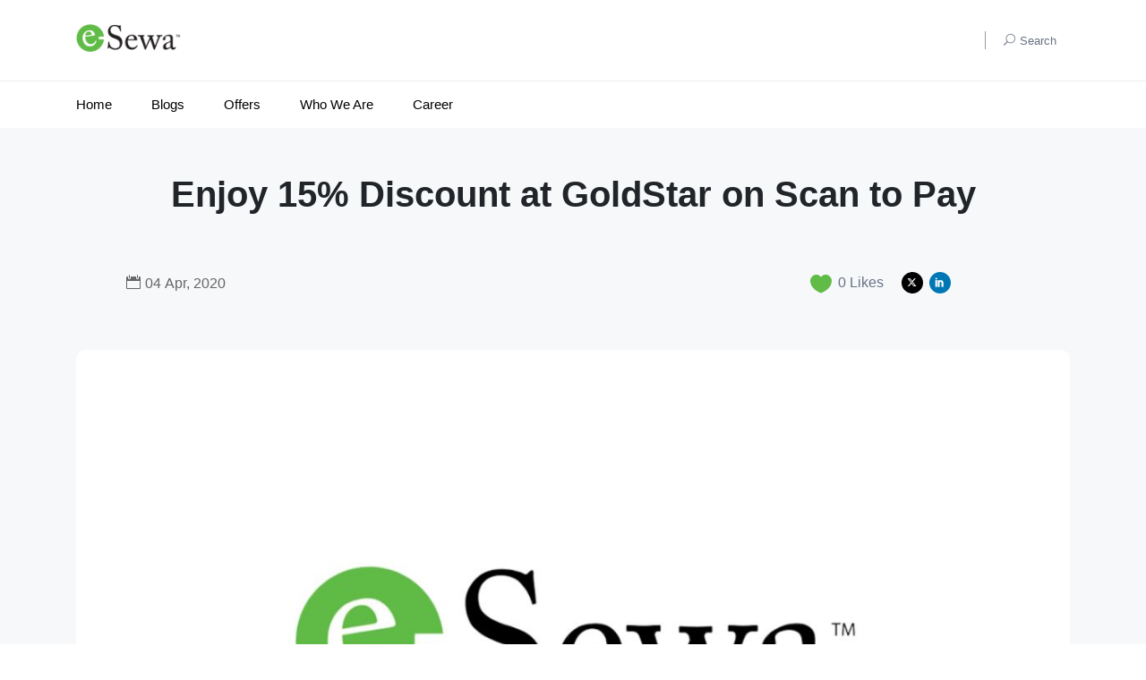

--- FILE ---
content_type: text/html; charset=UTF-8
request_url: https://blog.esewa.com.np/enjoy-15-discount-at-goldstar-on-scan-to-pay/
body_size: 12443
content:
<!DOCTYPE html>
<html class="no-js" lang="en">

<head>
  <meta charset="utf-8" />
  <meta http-equiv="x-ua-compatible" content="ie=edge" />
  <title>Enjoy 15% Discount at GoldStar on Scan to Pay</title>
  <meta name="description" content="Esewa, Esewa Nepal, Esewa Blog, Esewa Offer" />
  <meta name="keywords" content="Esewa, Esewa Nepal, Esewa Blog, Esewa Offer" />
  <meta name="robots" content="index, follow" />
  <meta name="viewport" content="width=device-width, initial-scale=1" />
  <link rel="canonical" href="https://blog.esewa.com.np/enjoy-15-discount-at-goldstar-on-scan-to-pay" />
   <link rel="icon" type="image/png" sizes="16x16" href="https://blog.esewa.com.np/assets/backend/images/esewa_favicon.png">

  <meta property="og:type" content="website" />
  <meta property="og:title" content="Enjoy 15% Discount at GoldStar on Scan to Pay" />
  <meta property="og:description" content="Esewa, Esewa Nepal, Esewa Blog, Esewa Offer" />
  <meta property="og:image" content="https://blog.esewa.com.np/storage/images/blogs/default_blog.jpg" />
  <meta property="og:url" content="https://blog.esewa.com.np/enjoy-15-discount-at-goldstar-on-scan-to-pay" />
  <meta property="og:site_name" content="Esewa" />
  <meta name="twitter:card" content="summary_large_image">
<meta name="twitter:title" content="Enjoy 15% Discount at GoldStar on Scan to Pay">
<meta name="twitter:description" content="Esewa, Esewa Nepal, Esewa Blog, Esewa Offer">
<meta name="twitter:image" content="https://blog.esewa.com.np/storage/images/blogs/default_blog.jpg">
<link rel="stylesheet" href="https://cdnjs.cloudflare.com/ajax/libs/font-awesome/6.4.2/css/all.min.css">

  <!-- <link
    rel="shortcut icon"
    type="image/x-icon"
    href="https://blog.esewa.com.np/assets/frontend/assets/imgs/logos/eSewa-header.webp" /> -->
  <!-- NewsBoard CSS  -->
  <link rel="stylesheet" href="https://blog.esewa.com.np/assets/frontend/assets/css/style.css" />
  <link rel="stylesheet" href="https://blog.esewa.com.np/assets/frontend/assets/css/widgets.css" />
  <link href="https://blog.esewa.com.np/assets/backend/css/toastr.min.css" rel="stylesheet">
  <link rel="stylesheet" href="https://blog.esewa.com.np/assets/frontend/assets/css/responsive.css" />
  <link href="https://cdn.jsdelivr.net/npm/bootstrap@5.0.2/dist/css/bootstrap.min.css" rel="stylesheet" integrity="sha384-EVSTQN3/azprG1Anm3QDgpJLIm9Nao0Yz1ztcQTwFspd3yD65VohhpuuCOmLASjC" crossorigin="anonymous">

   <!--Template style -->

  <style>
     .view-all-btn {
      padding: 6px 30px;
      font-size: 16px;
      background-color: #fff;
      border: 1px solid #60bb47;
      border-radius: 10px;
      color:#60bb47;
      cursor: pointer;
      transition: background-color 0.3s ease, color 0.3s ease,
        transform 0.3s ease;
    }

    .view-all-btn a {
      text-decoration: none;
      color: #60bb47;
      display: inline-block;
      transition: color 0.3s ease;
    }

    .view-all-btn:hover {
      background-color: #60bb47;
      color:#fff;
      transform: scale(1.1);
    }

    .view-all-btn:hover a {
      color: #fff;
    }

    .store-logo {
      max-height: 60px;
      width: auto;
    }

    @media (min-width: 1200px) {
      .container-stories {
        max-width: 1110px;
      }
    }

    /* Base Styles */
    .custom-menu {
    list-style: none;
    padding: 0;
    margin: 0;
    display: inline-block;
    }

    /* General Menu Item Styling */
    .custom-menu-item,
    .custom-dropdown-item,
    .custom-sub-dropdown-item {
    position: relative;
    /* padding-left:8px; */
    display: block;
    }

    /* General Menu Links */
    .custom-menu-link,
    .custom-dropdown-link,
    .custom-sub-dropdown-link {
    display: block;
    color: #000;
    text-decoration: none;
    padding: 10px 20px;
    transition: background 0.3s ease;
    background: white;
    }

    /* Hover Effect for All Links */
    .custom-menu-link:hover,
    .custom-dropdown-link:hover,
    .custom-sub-dropdown-link:hover {
    color: #60bb47;
    }

    /* General Dropdown Styling */
    .custom-dropdown,
    .custom-sub-dropdown {
    position: absolute;
    left: 0;
    top: 100%;
    background: white;
    padding: 0 20px;
    list-style: none;
    min-width: 180px;
    box-shadow: 0px 2px 5px rgba(0, 0, 0, 0.2);
    z-index: 100;

    /* Smooth transition */
    opacity: 0;
    visibility: hidden;
    transform: translateY(10px);
    transition: opacity 0.3s ease, transform 0.3s ease, visibility 0.3s ease;
    }

    /* Position Submenus Properly */
    .custom-sub-dropdown {
        top: 0;
        left: 100%;
    }

    /* Show Dropdowns on Hover with Smooth Effect */
    .custom-menu-item:hover > .custom-dropdown,
    .custom-dropdown-item:hover > .custom-sub-dropdown,
    .custom-sub-dropdown-item:hover > .custom-sub-dropdown {
        display: block;
        opacity: 1;
        visibility: visible;
        transform: translateY(0);
    }

  </style>
      <style>
        .entry-main-content img{
            margin: 15px 0;
            display: block;
            width: auto;
            height: auto !important;
        }

        .entry-main-content {
            line-height: 32px;
        }


        .store-logo {
            max-height: 60px;
            width: auto;
        }

        #heartButton i {
            /* height:50px !important;
                                                                              width:50px !important; */
            font-size: 24px !important;
            /* Controls icon size */
            line-height: 50px;
            /* Helps with vertical alignment */
            text-align: center;
            color: #60bb47;
            /* Centers it if needed */
        }

        .view-all-btn {
            padding: 6px 30px;
            font-size: 16px;
            background-color: #fff;
            border: 1px solid #60bb47;
            border-radius: 10px;
            cursor: pointer;
            transition: background-color 0.3s ease, color 0.3s ease,
                transform 0.3s ease;
        }

        .view-all-btn a {
            text-decoration: none;
            color: #60bb47;
            display: inline-block;
            transition: color 0.3s ease;
        }

        .view-all-btn:hover {
            background-color: #60bb47;
            transform: scale(1.1);
            color: #fff;
        }

        .view-all-btn:hover a {
            color: #fff;
        }

        .store-logo {
            max-height: 60px;
            width: auto;
        }

        @media (min-width: 1200px) {
            .container-stories {
                max-width: 1110px;
            }
        }


        /* General Styles for menu manager */
        ul {
            list-style-type: none;
            padding: 0;
            margin: 0;
        }

        /* Styles for main menu items */
        .main-menu {
            display: flex;
        }



        /* Styles for dropdowns */
        .drop-down-multilevel {
            display: none;
            position: absolute;
            background: white;
            box-shadow: 0 2px 10px rgba(0, 0, 0, 0.1);
            z-index: 1000;
            min-width: 150px;
            padding: 0 0 0 20px;
            border-radius: 2px;
        }

        /* Show child dropdowns on hover of parent */
        .main-menu>li:hover>.drop-down-multilevel {
            display: block;
            top: 100%;
            left: 0;
        }

        /* Position grandchild dropdowns */
        .drop-down-multilevel li:hover>.drop-down-multilevel {
            display: block;
            left: 100%;
            top: 20px;
        }

        /* Styles for menu items */
        .drop-down-multilevel a {
            padding: 10px 20px;
            display: block;
            text-decoration: none;
            color: #333;
        }

        /* Change color on hover */
        .drop-down-multilevel a:hover {
            color: #60bb47;
        }

        /* Optional: Add transition for smooth appearance */
        .drop-down-multilevel {
            transition: all 0.2s ease-in-out;
        }
        .text-height-custom{
            font-size:40px !important;
        }
        .ratio-box {
    background-size: cover;
    background-position: center;
    position: relative;
    width: 100%;
    padding-top: calc(100% * 7 / 12);
}

    </style>
</head>

<body>
  <div class="scroll-progress primary-bg"></div>
  <!-- Start Preloader -->
  <div class="preloader text-center">
    <div class="circle"></div>
  </div>
  <!--Offcanvas sidebar-->
  <aside id="sidebar-wrapper" class="custom-scrollbar offcanvas-sidebar">
  </aside>

  <!-- Start Header -->
  <style>
    @media (max-width:1023px) {

        html {
            scroll-behavior: smooth;
        }

        /* Mobile Menu */
        .mobile-header {
            background: #fff;
            padding: 0;
            box-shadow: 0 2px 5px rgba(0, 0, 0, 0.1);
        }

        .mobile-header .logo {
            max-height: 50px;
        }

        .mobile-menu-toggle {
            background: none;
            border: none;
            font-size: 24px;
            cursor: pointer;
        }

        /* Mobile Menu */
        .mobile-menu {
            display: none;
            background: #f9f9f9;
            padding: 20px;
            border-top: 1px solid #eee;
        }

        .mobile-menu.active {
            display: block;
        }

        .mobile-menu-list {
            list-style: none;
            padding: 0;
            margin: 0;
        }

        .mobile-menu-list li {
            margin-bottom: 10px;
            position: relative;
        }

        .mobile-menu-list li a {
            color: #333;
            text-decoration: none;
            display: block;
            padding: 8px 0;
        }

        /* Submenu Toggle Button */
        .submenu-toggle {
            cursor: pointer;
            position: absolute;
            right: 0;
            top: 50%;
            transform: translateY(-50%);
            padding: 5px;
            font-size: 14px;
            background: none;
            border: none;
        }

        .submenu-toggle i {
            transition: transform 0.3s ease;
        }

        .submenu-toggle.active i {
            transform: rotate(45deg);
        }

        /* Submenu Styling */
        .submenu {
            display: none;
            /* Hide submenus by default */
            padding-left: 10px;
            /* Indent nested submenus */
        }

        .submenu.active {
            display: block;
            /* Show submenus when active */
        }

        /* Smooth Transitions for Submenus */
        .submenu {
            max-height: 0;
            overflow: hidden;
            transition: max-height 0.3s ease;
        }

        .submenu.active {
            max-height: 500px;
            /* Adjust based on your content */
        }

        /* end mobile header css  */
    }
</style>

<header class="main-header header-style-1 font-heading">
    <div class="header-top">
        <div class="container">
            <div class="row pt-20 pb-20">
                <div class="col-md-3 col-xs-6">
                     <a href="https://blog.esewa.com.np"
              ><img
                class="logo"
                src="https://blog.esewa.com.np/assets/frontend/assets/imgs/logos/eSewa-header.webp"
                alt="esewa header logo"
                style="max-height: 50px !important"
            /></a>
                </div>
                <div class="col-md-9 col-xs-6 text-right header-top-right">
                    <button class="mobile-menu-toggle d-block d-lg-none">
                        <i class="elegant-icon icon_menu"></i>
                    </button>
                    <span class="vertical-divider mr-20 ml-20 d-none d-md-inline"></span>
                    <button class="search-icon d-none d-md-inline">
                        <span class="mr-15 text-muted font-small"><i
                                class="elegant-icon icon_search mr-5"></i>Search</span>
                    </button>
                </div>
            </div>
        </div>
    </div>
    <div class="header-sticky">
        <div class="container align-self-center position-relative">
            <div class="main-nav d-none d-lg-block float-left">
                <nav>
                    <ul class="main-menu d-none d-lg-inline font-medium" style="color:black;">
                                                                                    <li class="custom-menu-item">
                                    <a href="/"  class="custom-menu-link">Home</a>

                                                                    </li>
                                                            <li class="custom-menu-item">
                                    <a href="/blog/categories"  class="custom-menu-link">Blogs</a>

                                                                    </li>
                                                            <li class="custom-menu-item">
                                    <a href="/offer"  class="custom-menu-link">Offers</a>

                                                                    </li>
                                                            <li class="custom-menu-item">
                                    <a href="/about"  class="custom-menu-link">Who We Are</a>

                                                                    </li>
                                                            <li class="custom-menu-item">
                                    <a href="https://career.esewa.com.np/"  target="_blank"  class="custom-menu-link">Career</a>

                                                                    </li>
                                                                             
                                            </ul>
                </nav>
            </div>
            <div class="clearfix"></div>
        </div>
            </div>
</header>



<header class="mobile-header d-lg-none">
    <div class="mobile-menu">
        <nav>
            <ul class="mobile-menu-list">
                <li><a href="/">Home</a></li><li><a href="/blog/categories">Blogs</a></li><li><a href="/offer">Offers</a></li><li><a href="/about">Who We Are</a></li><li><a href="https://career.esewa.com.np/">Career</a></li>                 
                            </ul>
        </nav>
    </div>
</header>


<script>
    document.addEventListener('DOMContentLoaded', function() {
        const mobileMenuToggle = document.querySelector('.mobile-menu-toggle');
        const mobileMenu = document.querySelector('.mobile-menu');

        // Toggle Mobile Menu
        if (mobileMenuToggle && mobileMenu) {
            mobileMenuToggle.addEventListener('click', function() {
                mobileMenu.classList.toggle('active');
            });
        }

        // Toggle Submenus
        const mobileMenuList = document.querySelector('.mobile-menu-list');

        if (mobileMenuList) {
            mobileMenuList.addEventListener('click', function(event) {
                const toggle = event.target.closest('.submenu-toggle');

                if (toggle) {
                    event.preventDefault(); // Prevent default behavior
                    const parentLi = toggle.closest('li');
                    const submenu = parentLi.querySelector('.submenu');
                    const icon = toggle.querySelector('i');

                    // Toggle only the direct child submenu
                    if (submenu) {
                        submenu.classList.toggle('active');
                    }

                    // Toggle the icon between "+" and "-"
                    if (icon) {
                        icon.classList.toggle('icon_plus');
                        icon.classList.toggle('icon_minus');
                    }
                }
            });
        }
    });
</script>
  <!--Start search form-->
   <div class="main-search-form">
        <div class="container">
            <div class="pt-50 pb-50">
                <div class="row mb-20">
                    <div class="col-12 align-self-center main-search-form-cover m-auto">
                        <p class="text-center">
                            <span class="search-text-bg">Search</span>
                        </p>
                        <form action="https://blog.esewa.com.np/search" class="search-header">
                            <div class="input-group w-100">
                                <input type="text" class="form-control" id="search" name="search"
                                    placeholder="Search offers, blogs, etc." />
                                <div class="input-group-append">
                                    <button class="btn btn-search bg-white" type="submit">
                                        <i class="elegant-icon icon_search"></i>
                                    </button>
                                </div>
                            </div>
                        </form>
                    </div>
                </div>
              </div>
        </div>
    </div>
    <main class="bg-grey pb-30">
        <div class="container single-content">
            <div class="entry-header entry-header-style-1 mb-50 pt-50">
                <h1 class="entry-title mb-50 font-weight-900 text-center text-height-custom">
                    Enjoy 15% Discount at GoldStar on Scan to Pay
                </h1>
                <div class="row"
                    style="
              display: flex;
              align-items: center;
              justify-content: space-between;
              flex-wrap: wrap;
            ">
                    <!-- Left Side (Date) -->
                    <div class="col-md-8 justify-content-center justify-content-md-start" style="display: flex; align-items: center">
                        <div class="entry-meta meta-2 fs-6 color-muted">
                            <span style="margin-right: 10px"><i
                                    class="elegant-icon icon_calendar mr-5"></i>04 Apr, 2020</span>
                                                            </div>
                    </div>

                    <!-- Right Side (Social + Like Button) -->
                    <div class="col-md-4 col-12   justify-content-center justify-content-end mt-3 mt-md-0"
                        style="
                display: flex;
                align-items: center;
                justify-content: flex-end;
              ">
                                 <ul class="header-social-network list-inline mb-0"
                            style="
                  display: flex;
                  align-items: center;
                  margin: 0;
                  padding: 0;
                  list-style: none;
                ">
                            <li class="list-inline-item" style="display: flex; align-items: center; margin-right: 7px">
                                <button id="heartButton" class="btn p-0 border-0 bg-transparent"
                                    style="background: none; border: none; padding: 0"
                                    data-id="320">
                                    <i class="elegant-icon icon_heart fs-1"></i>
                                </button>
                            </li>
                            <li class="list-inline-item" style="display: flex; align-items: center; margin-right: 10px">
                                <span id="likeCount" class="fs-6" style="color: #687385"> <span
                                        id="totalLikes">0</span> Likes</span>
                            </li>
                            <li class="list-inline-item"
                                style="
                    display: flex;
                    align-items: center;
                    margin-right: 10px;
                    color: #687385;
                  ">
                            </li>
                            

                      <!-- Twitter X -->
                      <li class="list-inline-item" style="display: flex; align-items: center;">
                            <a class="social-icon x" target="_blank"
                                href="https://twitter.com/intent/tweet?url=https%3A%2F%2Fblog.esewa.com.np%2Fenjoy-15-discount-at-goldstar-on-scan-to-pay&text=Enjoy+15%25+Discount+at+GoldStar+on+Scan+to+Pay"
                                style="text-decoration: none; background: #000; color: #fff;">
                                <i class="fa-brands fa-x-twitter"></i> <!-- X (Twitter) icon -->
                            </a>
                        </li>
                       <!-- Linked in -->
                        <li class="list-inline-item" style="display: flex; align-items: center;">
                            <a class="social-icon li" target="_blank"
                                href="https://www.linkedin.com/sharing/share-offsite/?url=https%3A%2F%2Fblog.esewa.com.np%2Fenjoy-15-discount-at-goldstar-on-scan-to-pay"
                                style="text-decoration: none; background: #0077B5 !important; color: #fff;">
                                <i class="elegant-icon social_linkedin"></i>
                            </a>
                        </li>
                        </ul>
                    </div>
                </div>
            </div>
            <!--end single header-->
            <figure class="image mb-30 m-auto text-center border-radius-10">
                                   <img class="border-radius-10 w-100"
                        src="https://blog.esewa.com.np/assets/frontend/assets/imgs/default_blog.jpg"
                        alt="Enjoy 15% Discount at GoldStar on Scan to Pay" />
                            </figure>
            <!--figure-->
            <article class="entry-wraper mb-50">
                <div class="entry-main-content  wow fadeIn animated pt-30" style="word-break: break-word !important;">
                    Goldstar: A renowned name in Nepalese footwear industry has been offering a wide range of affordable and comfortable shoes to its customers since the 90’s. Moving with the time, they have also started accepting online payments at their stores via Scan to Pay. Furthermore, they are offering 15% discount on Scan to Pay.
<h3>You can visit any of the following GoldStar store locations and pay online to enjoy the discounts:</h3>
<table width="661">
<tbody>
<tr>
<td width="2"></td>
<td width="191"></td>
<td width="110"></td>
<td width="143"></td>
<td width="214"></td>
</tr>
<tr>
<td width="2"><strong> </strong></td>
<td width="191"><strong>NAME OF SHOWROOM</strong></td>
<td width="110"><strong>ADDRESS</strong></td>
<td width="143"><strong>PHONE NO.</strong></td>
<td width="214"><strong>CONTACT PERSON</strong></td>
</tr>
<tr>
<td width="2"></td>
<td width="191">A One Collection Centre</td>
<td width="110">Bhaktapur</td>
<td width="143">98*****538</td>
<td width="214">Ramesh Khyazu</td>
</tr>
<tr>
<td width="2"></td>
<td width="191">Abr Trade Nepal Pvt. Ltd.</td>
<td width="110">Bhairahawa</td>
<td width="143">98*****104</td>
<td width="214">Bhuwan Sjb Rana</td>
</tr>
<tr>
<td width="2"></td>
<td width="191">A-Plus Enterprises</td>
<td width="110">Banepa</td>
<td width="143">98*****681</td>
<td width="214">Anil Basnet</td>
</tr>
<tr>
<td width="2"></td>
<td width="191">Bhintuna Traders</td>
<td width="110">Sitapaila</td>
<td width="143">98*****511</td>
<td width="214">Saanu Kaji Maharjan</td>
</tr>
<tr>
<td width="2"></td>
<td width="191">Birgunj Footstep Traders</td>
<td width="110">Birgung</td>
<td width="143">98*****490</td>
<td width="214">Prabhakar Shah</td>
</tr>
<tr>
<td width="2"></td>
<td width="191">Bista &amp; Nagila Group</td>
<td width="110">Battar, Nuwakot</td>
<td width="143">98*****650</td>
<td width="214">Umesh Nagila</td>
</tr>
<tr>
<td width="2"></td>
<td width="191">Divyanjana Traders</td>
<td width="110">Nepalgunj</td>
<td width="143">98*****210</td>
<td width="214">Durga Shahi</td>
</tr>
<tr>
<td width="2"></td>
<td width="191">Fashion Feet Nepal</td>
<td width="110">Pokhara</td>
<td width="143">98*****699</td>
<td width="214">Rajan K. C.</td>
</tr>
<tr>
<td width="2"></td>
<td width="191">First Step Enterprises</td>
<td width="110">Kalimati</td>
<td width="143">98*****701</td>
<td width="214">Binod Bajracharya</td>
</tr>
<tr>
<td width="2"></td>
<td width="191">Gorkhali Enterprises</td>
<td width="110">Hetauda</td>
<td width="143">98*****045</td>
<td width="214">Sumit Krishna Gorkhali</td>
</tr>
<tr>
<td width="2"></td>
<td width="191">Hanumanta Store</td>
<td width="110">Birtamode</td>
<td width="143">02*****91</td>
<td width="214">Om Prakash Barma</td>
</tr>
<tr>
<td width="2"></td>
<td width="191">Jojalappa Traders</td>
<td width="110">Maharajgunj</td>
<td width="143">98*****636</td>
<td width="214">Nil Shakya</td>
</tr>
<tr>
<td width="2"></td>
<td width="191">Khaling Traders</td>
<td width="110">Damak</td>
<td width="143">98*****220</td>
<td width="214">Nanda Kumar Rai</td>
</tr>
<tr>
<td width="2"></td>
<td width="191">Kumari Traders</td>
<td width="110">Kritipur</td>
<td width="143">98*****167</td>
<td width="214">Sandesh Bhaandari</td>
</tr>
<tr>
<td width="2"></td>
<td width="191">Lakaan Enterprises</td>
<td width="110">Gabahal</td>
<td width="143">98*****583</td>
<td width="214">Rajesh Shakya</td>
</tr>
<tr>
<td width="2"></td>
<td width="191">Life Step International Pvt. Ltd</td>
<td width="110">Civil Mall</td>
<td width="143">98*****944</td>
<td width="214">Arjun Lama</td>
</tr>
<tr>
<td width="2"></td>
<td width="191">Lumbini Fancy  &amp; Enterprises</td>
<td width="110">Lagankhel</td>
<td width="143">98*****612</td>
<td width="214">Samaan Singh Khadka</td>
</tr>
<tr>
<td width="2"></td>
<td width="191">Need`S Next Door Pasal</td>
<td width="110">Lamahi, Dang</td>
<td width="143">98*****645</td>
<td width="214">Mangal  Pd. Chaudhary</td>
</tr>
<tr>
<td width="2"></td>
<td width="191">Nepka Traders</td>
<td width="110">New Baneshwore</td>
<td width="143">98*****558</td>
<td width="214">Dipak Khadka</td>
</tr>
<tr>
<td width="2"></td>
<td width="191">New Feel Shoe</td>
<td width="110">Sunauli</td>
<td width="143">98*****172</td>
<td width="214">Prasant Sharma</td>
</tr>
<tr>
<td width="2"></td>
<td width="191">Pragya Trading House</td>
<td width="110">Chabahil</td>
<td width="143">98*****137</td>
<td width="214">Sweta Jain</td>
</tr>
<tr>
<td width="2"></td>
<td width="191">Prajapati Trade Link</td>
<td width="110">Chyambasing</td>
<td width="143">98*****233</td>
<td width="214">Naresh Prajapati</td>
</tr>
<tr>
<td width="2"></td>
<td width="191">R G Trade</td>
<td width="110">Butwal</td>
<td width="143">98*****889</td>
<td width="214">Sumit Gyanwali</td>
</tr>
<tr>
<td width="2"></td>
<td width="191">Radha Traders</td>
<td width="110">Gaur</td>
<td width="143">98*****393</td>
<td width="214">Sunny Kesari</td>
</tr>
<tr>
<td width="2"></td>
<td width="191">Resma Suppliers</td>
<td width="110">Kohalpur</td>
<td width="143">98*****115</td>
<td width="214">Kumar Upreti</td>
</tr>
<tr>
<td width="2"></td>
<td width="191">Shiva Shakti Traders</td>
<td width="110">Ghorahi</td>
<td width="143">98*****533</td>
<td width="214">Aditya Bhattarai</td>
</tr>
<tr>
<td width="2"></td>
<td width="191">Sole Trading Pvt. Ltd.</td>
<td width="110">Itahari</td>
<td width="143">98*****393</td>
<td width="214">Raj Kumar Lamsal</td>
</tr>
<tr>
<td width="2"></td>
<td width="191">Sole Trading Pvt. Ltd.</td>
<td width="110">Dharan</td>
<td width="143">98*****393</td>
<td width="214">Raj Kumar Lamsal</td>
</tr>
<tr>
<td width="2"></td>
<td width="191">Solemate Trading</td>
<td width="110">Narayanghat</td>
<td width="143">98*****554</td>
<td width="214">Bidur Poudel</td>
</tr>
<tr>
<td width="2"></td>
<td width="191">Solumate Enterprises P. Ltd</td>
<td width="110">Old Baneshwore</td>
<td width="143">98*****830</td>
<td width="214">Prabin Basnet</td>
</tr>
<tr>
<td width="2"></td>
<td width="191">Supreme Traders</td>
<td width="110">Lalbandhi</td>
<td width="143">98*****538</td>
<td width="214">Dipak Sapkota</td>
</tr>
<tr>
<td width="2"></td>
<td width="191">Trilokyabijaya Enterprises</td>
<td width="110">Koteshwore</td>
<td width="143">98*****229</td>
<td width="214">Shristy Shakya</td>
</tr>
<tr>
<td width="2"></td>
<td width="191">Two Step Traders</td>
<td width="110">Gongabu</td>
<td width="143">98*****447</td>
<td width="214">Chudamani Gautam</td>
</tr>
<tr>
<td width="2"></td>
<td width="191">Velvet Trading P. Ltd</td>
<td width="110">Jamal</td>
<td width="143">98*****519</td>
<td width="214">Krishna Thapa</td>
</tr>
<tr>
<td width="2"></td>
<td width="191">N.S Fashion Hub</td>
<td width="110">Pachakhal</td>
<td width="143">98*****595</td>
<td width="214">Rajan Karki</td>
</tr>
<tr>
<td width="2"></td>
<td width="191">Ayan Traders</td>
<td width="110">Simara</td>
<td width="143">98*****307</td>
<td width="214">Dipak Thapaliya</td>
</tr>
<tr>
<td width="2"></td>
<td width="191">R D Korean Mart</td>
<td width="110">Surkhet</td>
<td width="143">98*****103</td>
<td width="214">Ram Bahadur Khadka</td>
</tr>
</tbody>
</table>
                </div>

                <!--related posts-->
                                    <div class="related-posts pt-30">
                        <div class="post-module-3">
                            <div class="widget-header-2 position-relative mb-30">
                                <h5 class="mt-5 mb-30">Related posts</h5>
                            </div>
                            <div class="loop-list loop-list-style-1">
                                                                    <article class="hover-up-2 transition-normal wow fadeInUp animated">
                                        <a href="https://blog.esewa.com.np/pay-education-fees-easily-from-esewa">
                                            <div class="row mb-40 list-style-2">
                                                <div class="col-md-4">
                                                    <div class="post-thumb position-relative border-radius-5">
                                                        <div class="img-hover-slide border-radius-5 position-relative ratio-box"
                                                            style="background-image: url('https://blog.esewa.com.np/storage/images/blogs/small/695ce53d164c5_1767695677.png');">
                                                        </div>
                                                    </div>
                                                </div>
                                                <div class="col-md-8 align-self-center">
                                                    <div class="post-content">
                                                        <div class="entry-meta meta-0 font-small mb-10">
                                                            <span class="post-cat text-primary">General</span>
                                                        </div>
                                                        <h5 class="post-title font-weight-900 mb-20">
                                                            Pay Education Fees easily from eSewa
                                                        </h5>
                                                        <div class="entry-meta meta-1 float-left font-x-small text-uppercase">
                                                            <span class="post-on"><i
                                                                class="elegant-icon icon_calendar mr-5"></i>
                                                                06 Jan, 2026
                                                            </span>
                                                        </div>
                                                    </div>
                                                </div>
                                            </div>
                                        </a>
                                    </article>
                                                                    <article class="hover-up-2 transition-normal wow fadeInUp animated">
                                        <a href="https://blog.esewa.com.np/sahara-health-insurance-teleconsultation">
                                            <div class="row mb-40 list-style-2">
                                                <div class="col-md-4">
                                                    <div class="post-thumb position-relative border-radius-5">
                                                        <div class="img-hover-slide border-radius-5 position-relative ratio-box"
                                                            style="background-image: url('https://blog.esewa.com.np/storage/images/blogs/small/69536a9bc9ce1_1767074459.png');">
                                                        </div>
                                                    </div>
                                                </div>
                                                <div class="col-md-8 align-self-center">
                                                    <div class="post-content">
                                                        <div class="entry-meta meta-0 font-small mb-10">
                                                            <span class="post-cat text-primary">General</span>
                                                        </div>
                                                        <h5 class="post-title font-weight-900 mb-20">
                                                            Sahara Health Insurance -Teleconsultation
                                                        </h5>
                                                        <div class="entry-meta meta-1 float-left font-x-small text-uppercase">
                                                            <span class="post-on"><i
                                                                class="elegant-icon icon_calendar mr-5"></i>
                                                                30 Dec, 2025
                                                            </span>
                                                        </div>
                                                    </div>
                                                </div>
                                            </div>
                                        </a>
                                    </article>
                                                                    <article class="hover-up-2 transition-normal wow fadeInUp animated">
                                        <a href="https://blog.esewa.com.np/esewa-cashback-saturday">
                                            <div class="row mb-40 list-style-2">
                                                <div class="col-md-4">
                                                    <div class="post-thumb position-relative border-radius-5">
                                                        <div class="img-hover-slide border-radius-5 position-relative ratio-box"
                                                            style="background-image: url('https://blog.esewa.com.np/storage/images/blogs/small/694ccdc600671_1766641094.png');">
                                                        </div>
                                                    </div>
                                                </div>
                                                <div class="col-md-8 align-self-center">
                                                    <div class="post-content">
                                                        <div class="entry-meta meta-0 font-small mb-10">
                                                            <span class="post-cat text-primary">General</span>
                                                        </div>
                                                        <h5 class="post-title font-weight-900 mb-20">
                                                            Make Every Saturday Rewarding with Cashback Saturday
                                                        </h5>
                                                        <div class="entry-meta meta-1 float-left font-x-small text-uppercase">
                                                            <span class="post-on"><i
                                                                class="elegant-icon icon_calendar mr-5"></i>
                                                                25 Dec, 2025
                                                            </span>
                                                        </div>
                                                    </div>
                                                </div>
                                            </div>
                                        </a>
                                    </article>
                                                            </div>
                        </div>
                    </div>
                            </article>
        </div>
        <!--container-->
    </main>
    <!-- End Main content -->
    <!--site-bottom-->
    <div class="site-bottom pt-50 pb-50">
        <div class="container">
            <div
        class="sidebar-widget widget-latest-posts  mt-20 wow fadeInUp animated">
        <div class="widget-header-2 position-relative mb-20">
          <h5 class="mt-5 mb-30">Categories</h5>
        </div>
        <div class="carausel-3-columns">
          <!-- Item 1 -->
                        <div
            class="carausel-3-columns-item d-flex bg-grey has-border pt-10 pb-10 hover-up-2 transition-normal border-radius-5"
            style="
                height: 80px !important;
                display: flex;
                align-items: center;
                justify-content: flex-start;
                padding-left: 10px;
                padding-right: 10px;
              ">
            <!-- Image Wrapper -->
            <div
              class="post-thumb post-thumb-40 d-flex mr-15 ml-10 border-radius-5 img-hover-scale overflow-hidden"
              style="
                  display: flex;
                  align-items: center;
                  justify-content: center;
                ">
              <a class="color-white" href="https://blog.esewa.com.np/blog/categories?Technology%20and%20Innovation">
               <img src="https://blog.esewa.com.np/storage/images/blog_category/small/68b6d4730546e_1756812403.png"
     alt="Technology and Innovation"
     style="max-height: 60px; width: auto" />
              </a>
            </div>

            <!-- Text Content -->
            <div
              class="post-content media-body"
              style="
                  display: flex;
                  align-items: center;
                  justify-content: center;
                  flex-grow: 1;
                ">
              <h6 style="margin: 0">
                <a href="https://blog.esewa.com.np/blog/categories?category=Technology and Innovation">Technology and Innovation</a>
              </h6>
            </div>
          </div>
                        <div
            class="carausel-3-columns-item d-flex bg-grey has-border pt-10 pb-10 hover-up-2 transition-normal border-radius-5"
            style="
                height: 80px !important;
                display: flex;
                align-items: center;
                justify-content: flex-start;
                padding-left: 10px;
                padding-right: 10px;
              ">
            <!-- Image Wrapper -->
            <div
              class="post-thumb post-thumb-40 d-flex mr-15 ml-10 border-radius-5 img-hover-scale overflow-hidden"
              style="
                  display: flex;
                  align-items: center;
                  justify-content: center;
                ">
              <a class="color-white" href="https://blog.esewa.com.np/blog/categories?Cyber%20Security%20Tips">
               <img src="https://blog.esewa.com.np/storage/images/blog_category/small/68b6d660a2756_1756812896.png"
     alt="Cyber Security Tips"
     style="max-height: 60px; width: auto" />
              </a>
            </div>

            <!-- Text Content -->
            <div
              class="post-content media-body"
              style="
                  display: flex;
                  align-items: center;
                  justify-content: center;
                  flex-grow: 1;
                ">
              <h6 style="margin: 0">
                <a href="https://blog.esewa.com.np/blog/categories?category=Cyber Security Tips">Cyber Security Tips</a>
              </h6>
            </div>
          </div>
                        <div
            class="carausel-3-columns-item d-flex bg-grey has-border pt-10 pb-10 hover-up-2 transition-normal border-radius-5"
            style="
                height: 80px !important;
                display: flex;
                align-items: center;
                justify-content: flex-start;
                padding-left: 10px;
                padding-right: 10px;
              ">
            <!-- Image Wrapper -->
            <div
              class="post-thumb post-thumb-40 d-flex mr-15 ml-10 border-radius-5 img-hover-scale overflow-hidden"
              style="
                  display: flex;
                  align-items: center;
                  justify-content: center;
                ">
              <a class="color-white" href="https://blog.esewa.com.np/blog/categories?Finance">
               <img src="https://blog.esewa.com.np/storage/images/blog_category/small/68b6d496707ea_1756812438.png"
     alt="Finance"
     style="max-height: 60px; width: auto" />
              </a>
            </div>

            <!-- Text Content -->
            <div
              class="post-content media-body"
              style="
                  display: flex;
                  align-items: center;
                  justify-content: center;
                  flex-grow: 1;
                ">
              <h6 style="margin: 0">
                <a href="https://blog.esewa.com.np/blog/categories?category=Finance">Finance</a>
              </h6>
            </div>
          </div>
                        <div
            class="carausel-3-columns-item d-flex bg-grey has-border pt-10 pb-10 hover-up-2 transition-normal border-radius-5"
            style="
                height: 80px !important;
                display: flex;
                align-items: center;
                justify-content: flex-start;
                padding-left: 10px;
                padding-right: 10px;
              ">
            <!-- Image Wrapper -->
            <div
              class="post-thumb post-thumb-40 d-flex mr-15 ml-10 border-radius-5 img-hover-scale overflow-hidden"
              style="
                  display: flex;
                  align-items: center;
                  justify-content: center;
                ">
              <a class="color-white" href="https://blog.esewa.com.np/blog/categories?How-To%20Guides">
               <img src="https://blog.esewa.com.np/storage/images/blog_category/small/68b6d4a494771_1756812452.png"
     alt="How-To Guides"
     style="max-height: 60px; width: auto" />
              </a>
            </div>

            <!-- Text Content -->
            <div
              class="post-content media-body"
              style="
                  display: flex;
                  align-items: center;
                  justify-content: center;
                  flex-grow: 1;
                ">
              <h6 style="margin: 0">
                <a href="https://blog.esewa.com.np/blog/categories?category=How-To Guides">How-To Guides</a>
              </h6>
            </div>
          </div>
                        <div
            class="carausel-3-columns-item d-flex bg-grey has-border pt-10 pb-10 hover-up-2 transition-normal border-radius-5"
            style="
                height: 80px !important;
                display: flex;
                align-items: center;
                justify-content: flex-start;
                padding-left: 10px;
                padding-right: 10px;
              ">
            <!-- Image Wrapper -->
            <div
              class="post-thumb post-thumb-40 d-flex mr-15 ml-10 border-radius-5 img-hover-scale overflow-hidden"
              style="
                  display: flex;
                  align-items: center;
                  justify-content: center;
                ">
              <a class="color-white" href="https://blog.esewa.com.np/blog/categories?Community%20and%20Events">
               <img src="https://blog.esewa.com.np/storage/images/blog_category/small/68b6d4b3d8dd4_1756812467.png"
     alt="Community and Events"
     style="max-height: 60px; width: auto" />
              </a>
            </div>

            <!-- Text Content -->
            <div
              class="post-content media-body"
              style="
                  display: flex;
                  align-items: center;
                  justify-content: center;
                  flex-grow: 1;
                ">
              <h6 style="margin: 0">
                <a href="https://blog.esewa.com.np/blog/categories?category=Community and Events">Community and Events</a>
              </h6>
            </div>
          </div>
                        <div
            class="carausel-3-columns-item d-flex bg-grey has-border pt-10 pb-10 hover-up-2 transition-normal border-radius-5"
            style="
                height: 80px !important;
                display: flex;
                align-items: center;
                justify-content: flex-start;
                padding-left: 10px;
                padding-right: 10px;
              ">
            <!-- Image Wrapper -->
            <div
              class="post-thumb post-thumb-40 d-flex mr-15 ml-10 border-radius-5 img-hover-scale overflow-hidden"
              style="
                  display: flex;
                  align-items: center;
                  justify-content: center;
                ">
              <a class="color-white" href="https://blog.esewa.com.np/blog/categories?General">
               <img src="https://blog.esewa.com.np/storage/images/blog_category/small/68b6d6e0a36b9_1756813024.png"
     alt="General"
     style="max-height: 60px; width: auto" />
              </a>
            </div>

            <!-- Text Content -->
            <div
              class="post-content media-body"
              style="
                  display: flex;
                  align-items: center;
                  justify-content: center;
                  flex-grow: 1;
                ">
              <h6 style="margin: 0">
                <a href="https://blog.esewa.com.np/blog/categories?category=General">General</a>
              </h6>
            </div>
          </div>
                      <!-- Add more items as needed -->
        </div>
      </div>
              </div>
        <!--container-->
    </div>
    <!--end site-bottom-->
    <!-- Footer Start-->
  <!--end site-bottom-->
  <!-- Footer Start-->
<footer class="pt-50 pb-20 text-white" style="background-color: black;">
    <div class="container">
      <div class="row offer-about">
        <div class="col-md-6">
          <div class="sidebar-widget mb-30">
            <div class="widget-header-2 position-relative mb-10">
              <h5 class="mt-5 mb-30 text-uppercase font-weight-bold">
                About Esewa
              </h5>
            </div>
            <div class="textwidget">
              <div class="logo-section mb-3">
                 <img src="https://blog.esewa.com.np/assets/frontend/assets/imgs/logos/esewa_logo.png" alt="footer esewa logo" />
              </div>
              <p style="font-size:15px;">
              eSewa is a mobile wallet that allows you to make online and offline payments to merchants, transfer funds to banks and much more.

For eg: with eSewa you can top-up your mobile, pay postpaid, landline and ADSL bills, buy bus tickets, airlines tickets and movie tickets, transfer money from one bank to another.
              </p>
              <div
                class="img-section justify-content-start d-flex align-items-center gap-1"
                style="max-height: 80px"
              >
                <a
                  href="https://apps.apple.com/np/app/esewa/id614370939"
                  target="_blank"
                  rel="noopener noreferrer"
                  class="mr-3"
                >
                  <img
                    src="https://blog.esewa.com.np/assets/frontend/assets/imgs/theme/esewa_appstore.webp"
                    alt="esewa_appstore"
                    class="img-fluid store-logo"
                  />
                </a>
                <a
                  href="https://play.google.com/store/apps/details?id=com.f1soft.esewa"
                  target="_blank"
                  rel="noopener noreferrer"
                >
                  <img
                    src="https://blog.esewa.com.np/assets/frontend/assets/imgs/theme/esewa_playstore.png"
                    alt="esewa_playstore"
                    class="img-fluid store-logo"
                  />
                </a>
              </div>
            </div>
          </div>
        </div>
        <div class="col-md-3">
          <div
            class="sidebar-widget widget_categories mb-30"
            data-wow-delay="0.1s"
          >
            <div class="widget-header-2 position-relative mb-10">
              <h5 class="mt-5 mb-30 text-uppercase font-weight-bold">
                General
              </h5>
            </div>
            <ul>
              <li class="cat-item cat-item-2">
                <a href="https://esewa.com.np" class="text-white" target="_blank">Getting Started</a>
              </li>
              <li class="cat-item cat-item-6">
                <a href="/sms-syntax" class="text-white">SMS Syntax</a>
              </li>
              <li class="cat-item cat-item-7">
                <a href="/esewa-tariffs" class="text-white">eSewa Tarrifs</a>
              </li>
              <li class="cat-item cat-item-7">
                <a href="/revision-in-transaction-limits" class="text-white">Transaction Limits</a>
              </li>
            </ul>
          </div>
        </div>
        <div class="col-md-3">
          <div
            class="sidebar-widget widget_categories mb-30"
            data-wow-delay="0.1s"
          >
            <div class="widget-header-2 position-relative mb-10">
              <h5 class="mt-5 mb-30 text-uppercase font-weight-bold">
                Company
              </h5>
            </div>
            <ul>
              <li class="cat-item cat-item-2">
                <a href="/about" class="text-white">About Us</a>
              </li>
              <li class="cat-item cat-item-4">
                <a href="https://career.esewa.com.np/" class="text-white" target="_blank">Career</a>
              </li>
              <!-- <li class="cat-item cat-item-5">
                <a href="#" class="text-white">Partner Banks</a>
              </li> -->
              <!-- <li class="cat-item cat-item-6">
                <a href="https://developer.esewa.com.np/" class="text-white">Developer's Guide</a>
              </li> -->
              <li class="cat-item cat-item-7">
                <a href="/frequently-asked-questions" class="text-white">FAQs</a>
              </li>
              <li class="cat-item cat-item-7">
                <a href="/contact-us" class="text-white">Contact Us</a>
              </li>
            </ul>
          </div>
        </div>
      </div>
    </div>
  </footer>
  <!-- Designed and Developed By <a href="https://itlagence.com/" target="_blank"> ITLAGENCE </a> -->
    <!-- End Footer -->
  <div class="dark-mark"></div>
  <!-- Vendor JS-->
  <script src="https://blog.esewa.com.np/assets/frontend/assets/js/vendor/jquery-3.6.0.min.js"></script>
  <script src="https://cdn.jsdelivr.net/npm/bootstrap@5.0.2/dist/js/bootstrap.bundle.min.js" integrity="sha384-MrcW6ZMFYlzcLA8Nl+NtUVF0sA7MsXsP1UyJoMp4YLEuNSfAP+JcXn/tWtIaxVXM" crossorigin="anonymous"></script>
  <script src="https://blog.esewa.com.np/assets/frontend/assets/js/vendor/modernizr-3.6.0.min.js"></script>
  <script src="https://cdn.jsdelivr.net/npm/@popperjs/core@2.9.2/dist/umd/popper.min.js" integrity="sha384-IQsoLXl5PILFhosVNubq5LC7Qb9DXgDA9i+tQ8Zj3iwWAwPtgFTxbJ8NT4GN1R8p" crossorigin="anonymous"></script>
  <script src="https://cdn.jsdelivr.net/npm/bootstrap@5.0.2/dist/js/bootstrap.min.js" integrity="sha384-cVKIPhGWiC2Al4u+LWgxfKTRIcfu0JTxR+EQDz/bgldoEyl4H0zUF0QKbrJ0EcQF" crossorigin="anonymous"></script>
  
  
  <script src="https://blog.esewa.com.np/assets/frontend/assets/js/vendor/jquery.slicknav.js"></script>
  <script src="https://blog.esewa.com.np/assets/frontend/assets/js/vendor/slick.min.js"></script>
  <script src="https://blog.esewa.com.np/assets/frontend/assets/js/vendor/wow.min.js"></script>
  <script src="https://blog.esewa.com.np/assets/frontend/assets/js/vendor/jquery.ticker.js"></script>
  <script src="https://blog.esewa.com.np/assets/frontend/assets/js/vendor/jquery.vticker-min.js"></script>
  <script src="https://blog.esewa.com.np/assets/frontend/assets/js/vendor/jquery.scrollUp.min.js"></script>
  <script src="https://blog.esewa.com.np/assets/frontend/assets/js/vendor/jquery.nice-select.min.js"></script>
<script src="https://blog.esewa.com.np/assets/backend/js/jqueryvalidate.min.js"></script>
<script src="https://blog.esewa.com.np/assets/backend/js/toastr.min.js"></script>
  <script src="https://blog.esewa.com.np/assets/frontend/assets/js/vendor/jquery.magnific-popup.js"></script>
  <script src="https://blog.esewa.com.np/assets/frontend/assets/js/vendor/jquery.sticky.js"></script>
  <script src="https://blog.esewa.com.np/assets/frontend/assets/js/vendor/perfect-scrollbar.js"></script>
  <script src="https://blog.esewa.com.np/assets/frontend/assets/js/vendor/waypoints.min.js"></script>
  <script src="https://blog.esewa.com.np/assets/frontend/assets/js/vendor/jquery.theia.sticky.js"></script>
  <!-- NewsBoard JS -->
  <script src="https://blog.esewa.com.np/assets/frontend/assets/js/main.js?v=1"></script>
  <script src="https://www.google.com/recaptcha/api.js"></script>
  <script>
    function enableSubmitButton() {
        document.getElementById("submitBtn").removeAttribute("disabled");
    }

    function disableSubmitButton() {
        document.getElementById("submitBtn").setAttribute("disabled", "true");
    }
</script>
  <script>
    document.addEventListener("DOMContentLoaded", function () {
      const stylesheets = [
          "https://blog.esewa.com.np/assets/frontend/assets/css/style.css",
          "https://blog.esewa.com.np/assets/frontend/assets/css/widgets.css",
          "https://blog.esewa.com.np/assets/frontend/assets/css/responsive.css",
      ];

      function addScopedStylesheet(href, parentElement) {
          const link = document.createElement("link");
          link.rel = "stylesheet";
          link.href = href;
          parentElement.appendChild(link);
      }

      const header = document.querySelector("header");
      const footer = document.querySelector("footer");

      if (header) {
          stylesheets.forEach(href => addScopedStylesheet(href, header));
      }

      if (footer) {
          stylesheets.forEach(href => addScopedStylesheet(href, footer));
      }
    });

    document.addEventListener('DOMContentLoaded', function() {
        const tables = document.querySelectorAll('.entry-main-content table');
        
        tables.forEach(function(table) {
            if (!table.parentElement.classList.contains('table-scroll-wrapper')) {
                const wrapper = document.createElement('div');
                wrapper.className = 'table-scroll-wrapper';
                
                table.parentNode.insertBefore(wrapper, table);
                wrapper.appendChild(table);
                
                // Add scroll shadow indicators
                function updateScrollShadow() {
                    const isScrollable = wrapper.scrollWidth > wrapper.clientWidth;
                    const isAtStart = wrapper.scrollLeft === 0;
                    const isAtEnd = wrapper.scrollLeft + wrapper.clientWidth >= wrapper.scrollWidth - 1;
                    
                    if (isScrollable) {
                        if (!isAtStart && !isAtEnd) {
                            wrapper.style.boxShadow = 'inset 10px 0 8px -8px rgba(0,0,0,0.15), inset -10px 0 8px -8px rgba(0,0,0,0.15)';
                        } else if (!isAtStart) {
                            wrapper.style.boxShadow = 'inset 10px 0 8px -8px rgba(0,0,0,0.15)';
                        } else if (!isAtEnd) {
                            wrapper.style.boxShadow = 'inset -10px 0 8px -8px rgba(0,0,0,0.15)';
                        }
                    }
                }
                
                wrapper.addEventListener('scroll', updateScrollShadow);
                updateScrollShadow(); // Initial check
            }
        });
    });

    </script>
      <script>
        //like unlike in blogs
        $(function() {
            $("#heartButton").click(function() {
                let blogId = $(this).data('id');
                let likedBlogs = JSON.parse(localStorage.getItem('blog_ids')) || [];
                let isLiked = likedBlogs.includes(blogId);

                // Disable the heart button
                $("#heartButton").prop("disabled", true);

                $.ajax({
                    url: 'https://blog.esewa.com.np/blog/like_count',
                    method: 'POST',
                    data: {
                        'blog_id': blogId,
                        '_token': 'NPUfZPGimmAqRs4LLichUdziVKP23zHNp5cIvDR3',
                        'action': isLiked ? 'unlike' : 'like'
                    },
                    success: function(response) {
                        console.log(response);
                        $("#totalLikes").html(response.total_likes);
                        //if the blog is already liked then remove it from likedBlogs
                        if (isLiked) {
                            likedBlogs = likedBlogs.filter(id => id !== blogId);
                            $(".icon_heart").css('color', '#60bb47'); // Unlike
                        } else {
                            likedBlogs.push(blogId);
                            $(".icon_heart").css('color', 'red'); // Like
                        }

                        localStorage.setItem('blog_ids', JSON.stringify(likedBlogs));
                    },
                    error: function(error) {
                        console.log(error);
                    },
                    // Re-enable the heart button after 2 seconds
                    complete: function() {
                        setTimeout(function() {
                            $("#heartButton").prop("disabled", false);
                        }, 3000); // 2 seconds delay
                    }
                });
            });

            let likedBlogs = JSON.parse(localStorage.getItem('blog_ids')) || [];
            if (likedBlogs.includes(320)) {
                $(".icon_heart").css('color', 'red');
            }
        });

    </script>
</body>

</html>
